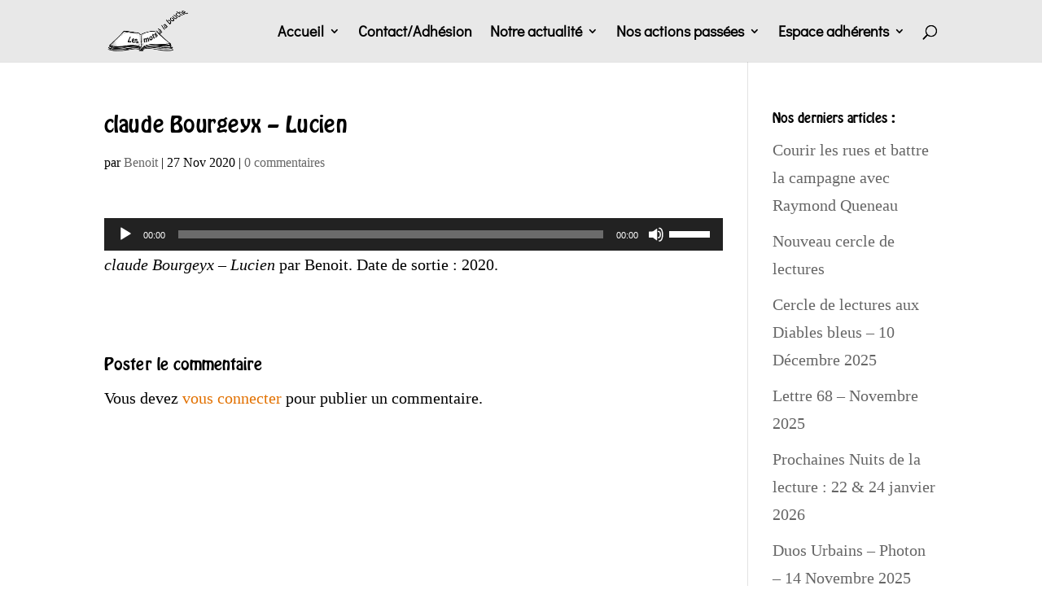

--- FILE ---
content_type: text/html; charset=UTF-8
request_url: https://lesmotsalabouche.com/claude-bourgeyx-lucien/
body_size: 12346
content:
<!DOCTYPE html> <!--[if IE 6]><html id="ie6" lang="fr-FR" prefix="og: https://ogp.me/ns#"> <![endif]--> <!--[if IE 7]><html id="ie7" lang="fr-FR" prefix="og: https://ogp.me/ns#"> <![endif]--> <!--[if IE 8]><html id="ie8" lang="fr-FR" prefix="og: https://ogp.me/ns#"> <![endif]--> <!--[if !(IE 6) | !(IE 7) | !(IE 8)  ]><!--><html lang="fr-FR" prefix="og: https://ogp.me/ns#"> <!--<![endif]--><head><meta charset="UTF-8" /><meta http-equiv="X-UA-Compatible" content="IE=edge"><link rel="pingback" href="https://lesmotsalabouche.com/xmlrpc.php" /> <!--[if lt IE 9]> <script src="https://lesmotsalabouche.com/wp-content/themes/Divi/js/html5.js" type="text/javascript"></script> <![endif]--> <script type="text/javascript">document.documentElement.className = 'js';</script> <link rel="preconnect" href="https://fonts.gstatic.com" crossorigin /><style id="et-divi-userfonts">@font-face { font-family: "Hobo"; font-display: swap;  src: url("http://lesmotsalabouche.com/wp-content/uploads/et-fonts/hobo.ttf") format("truetype"); }</style><link media="all" href="https://lesmotsalabouche.com/wp-content/cache/autoptimize/css/autoptimize_a550cc5eae381e09edcfe02cc51ee606.css" rel="stylesheet"><title>claude Bourgeyx - Lucien - Les Mots à la Bouche</title><meta name="robots" content="follow, index, max-snippet:-1, max-video-preview:-1, max-image-preview:large"/><link rel="canonical" href="https://lesmotsalabouche.com/claude-bourgeyx-lucien/" /><meta property="og:locale" content="fr_FR" /><meta property="og:type" content="article" /><meta property="og:title" content="claude Bourgeyx - Lucien - Les Mots à la Bouche" /><meta property="og:description" content="https://lesmotsalabouche.com/wp-content/uploads/2020/11/bourgeyxLucien.mp3 claude Bourgeyx &#8211; Lucien par Benoit. Date de sortie : 2020." /><meta property="og:url" content="https://lesmotsalabouche.com/claude-bourgeyx-lucien/" /><meta property="og:site_name" content="Les Mots à la Bouche" /><meta property="article:publisher" content="https://www.facebook.com/lesmotsalabouche06/?hc_ref=ARRFrHQZ4x5SJSpFMIkTfvYxPva16QCnV5wTev4DaKmdIsKME6aXPGsZoNWPe2UPtfg" /><meta property="og:updated_time" content="2020-11-27T09:15:06+01:00" /><meta name="twitter:card" content="summary_large_image" /><meta name="twitter:title" content="claude Bourgeyx - Lucien - Les Mots à la Bouche" /><meta name="twitter:description" content="https://lesmotsalabouche.com/wp-content/uploads/2020/11/bourgeyxLucien.mp3 claude Bourgeyx &#8211; Lucien par Benoit. Date de sortie : 2020." /><link href='https://fonts.gstatic.com' crossorigin='anonymous' rel='preconnect' /><link rel="alternate" type="application/rss+xml" title="Les Mots à la Bouche &raquo; Flux" href="https://lesmotsalabouche.com/feed/" /><link rel="alternate" type="application/rss+xml" title="Les Mots à la Bouche &raquo; Flux des commentaires" href="https://lesmotsalabouche.com/comments/feed/" /><link rel="alternate" type="application/rss+xml" title="Les Mots à la Bouche &raquo; claude Bourgeyx &#8211; Lucien Flux des commentaires" href="https://lesmotsalabouche.com/feed/?attachment_id=9501" /><link rel="alternate" title="oEmbed (JSON)" type="application/json+oembed" href="https://lesmotsalabouche.com/wp-json/oembed/1.0/embed?url=https%3A%2F%2Flesmotsalabouche.com%2Fclaude-bourgeyx-lucien%2F" /><link rel="alternate" title="oEmbed (XML)" type="text/xml+oembed" href="https://lesmotsalabouche.com/wp-json/oembed/1.0/embed?url=https%3A%2F%2Flesmotsalabouche.com%2Fclaude-bourgeyx-lucien%2F&#038;format=xml" /><meta content="Divi Enfant par WP Marmite v.1.0" name="generator"/> <script type="text/javascript" src="https://lesmotsalabouche.com/wp-includes/js/jquery/jquery.min.js?ver=3.7.1" id="jquery-core-js"></script> <script type="text/javascript" src="https://lesmotsalabouche.com/wp-includes/js/jquery/jquery-migrate.min.js?ver=3.4.1" id="jquery-migrate-js"></script> <script type="text/javascript" src="https://lesmotsalabouche.com/wp-content/plugins/ultimate-member/assets/js/um-gdpr.min.js?ver=2.11.1" id="um-gdpr-js"></script> <link rel="https://api.w.org/" href="https://lesmotsalabouche.com/wp-json/" /><link rel="alternate" title="JSON" type="application/json" href="https://lesmotsalabouche.com/wp-json/wp/v2/media/9501" /><link rel="EditURI" type="application/rsd+xml" title="RSD" href="https://lesmotsalabouche.com/xmlrpc.php?rsd" /><meta name="generator" content="WordPress 6.9" /><link rel='shortlink' href='https://lesmotsalabouche.com/?p=9501' /><meta name="viewport" content="width=device-width, initial-scale=1.0, maximum-scale=1.0, user-scalable=0" /><noscript><style>.lazyload[data-src]{display:none !important;}</style></noscript><script>(function($) {
$(window).on('load resize', function() {
$('.et_fullscreen_slider').each(function() {
et_fullscreen_slider($(this));
});
});
function et_fullscreen_slider(et_slider) {
var et_viewport_width = $(window).width(),
et_viewport_height = $(window).height(),
et_slider_height = $(et_slider).find('.et_pb_slider_container_inner').innerHeight(),
$admin_bar = $('#wpadminbar'),
$main_header = $('#main-header'),
$top_header = $('#top-header');
$(et_slider).height('auto');
if ($admin_bar.length) {
var et_viewport_height = et_viewport_height - $admin_bar.height();
}
if ($top_header.length) {
var et_viewport_height = et_viewport_height - $top_header.height();
}
if (!$('.et_transparent_nav').length) {
var et_viewport_height = et_viewport_height - $main_header.height();
}
if (et_viewport_height > et_slider_height) {
$(et_slider).height(et_viewport_height);
}
}
})(jQuery);</script>  <script async src="https://www.googletagmanager.com/gtag/js?id=UA-115019622-1"></script> <script>window.dataLayer = window.dataLayer || [];
  function gtag(){dataLayer.push(arguments);}
  gtag('js', new Date());

  gtag('config', 'UA-115019622-1');</script> <link rel="icon" href="https://lesmotsalabouche.com/wp-content/uploads/2019/06/cropped-favicon-lesmotsalabouche-32x32.jpg" sizes="32x32" /><link rel="icon" href="https://lesmotsalabouche.com/wp-content/uploads/2019/06/cropped-favicon-lesmotsalabouche-192x192.jpg" sizes="192x192" /><link rel="apple-touch-icon" href="https://lesmotsalabouche.com/wp-content/uploads/2019/06/cropped-favicon-lesmotsalabouche-180x180.jpg" /><meta name="msapplication-TileImage" content="https://lesmotsalabouche.com/wp-content/uploads/2019/06/cropped-favicon-lesmotsalabouche-270x270.jpg" /></head><body class="attachment wp-singular attachment-template-default single single-attachment postid-9501 attachmentid-9501 attachment-mpeg wp-theme-Divi wp-child-theme-Divi-1518419265-via-wpmarmite et_pb_button_helper_class et_fixed_nav et_show_nav et_primary_nav_dropdown_animation_fade et_secondary_nav_dropdown_animation_fade et_header_style_left et_pb_footer_columns3 et_cover_background et_pb_gutter osx et_pb_gutters2 et_smooth_scroll et_right_sidebar et_divi_theme et-db"><div id="page-container"><header id="main-header" data-height-onload="62"><div class="container clearfix et_menu_container"><div class="logo_container"> <span class="logo_helper"></span> <a href="https://lesmotsalabouche.com/"> <img src="[data-uri]" alt="Les Mots à la Bouche" id="logo" data-height-percentage="67" data-src="http://lesmotsalabouche.com/wp-content/uploads/2018/03/logo-lesmotsalabouche.png" decoding="async" class="lazyload" /><noscript><img src="http://lesmotsalabouche.com/wp-content/uploads/2018/03/logo-lesmotsalabouche.png" alt="Les Mots à la Bouche" id="logo" data-height-percentage="67" data-eio="l" /></noscript> </a></div><div id="et-top-navigation" data-height="62" data-fixed-height="58"><nav id="top-menu-nav"><ul id="top-menu" class="nav"><li id="menu-item-84" class="menu-item menu-item-type-post_type menu-item-object-page menu-item-home menu-item-has-children menu-item-84"><a href="https://lesmotsalabouche.com/">Accueil</a><ul class="sub-menu"><li id="menu-item-19991" class="menu-item menu-item-type-post_type menu-item-object-page menu-item-19991"><a href="https://lesmotsalabouche.com/a-propos/">Qui sommes-nous ?</a></li><li id="menu-item-19993" class="menu-item menu-item-type-custom menu-item-object-custom menu-item-home menu-item-19993"><a href="http://lesmotsalabouche.com/#partenaires">Nos partenaires</a></li></ul></li><li id="menu-item-20000" class="menu-item menu-item-type-post_type menu-item-object-page menu-item-20000"><a href="https://lesmotsalabouche.com/contact/">Contact/Adhésion</a></li><li id="menu-item-19994" class="menu-item menu-item-type-custom menu-item-object-custom menu-item-has-children menu-item-19994"><a href="#">Notre actualité</a><ul class="sub-menu"><li id="menu-item-19973" class="menu-item menu-item-type-post_type menu-item-object-page menu-item-19973"><a href="https://lesmotsalabouche.com/lectures-sceniques-prevues/">Lectures scéniques prévues</a></li><li id="menu-item-18914" class="menu-item menu-item-type-post_type menu-item-object-page menu-item-18914"><a href="https://lesmotsalabouche.com/les-cercles-de-lectures-prevus/">Cercles de lectures prévus</a></li><li id="menu-item-19995" class="menu-item menu-item-type-post_type menu-item-object-page menu-item-19995"><a href="https://lesmotsalabouche.com/on-parle-de-nous/">On parle de nous</a></li></ul></li><li id="menu-item-19996" class="menu-item menu-item-type-custom menu-item-object-custom menu-item-has-children menu-item-19996"><a href="#">Nos actions passées</a><ul class="sub-menu"><li id="menu-item-20092" class="menu-item menu-item-type-post_type menu-item-object-page menu-item-20092"><a href="https://lesmotsalabouche.com/lectures-sceniques-passees/">Lectures scéniques passées</a></li><li id="menu-item-20104" class="menu-item menu-item-type-post_type menu-item-object-page menu-item-20104"><a href="https://lesmotsalabouche.com/cercles-de-lectures-passes/">Cercles de lectures passés</a></li><li id="menu-item-9182" class="menu-item menu-item-type-post_type menu-item-object-page menu-item-9182"><a href="https://lesmotsalabouche.com/portfolio/">Portfolio</a></li><li id="menu-item-19998" class="menu-item menu-item-type-post_type menu-item-object-page menu-item-19998"><a href="https://lesmotsalabouche.com/archives/">Archives des lettres</a></li></ul></li><li id="menu-item-5701" class="menu-item menu-item-type-custom menu-item-object-custom menu-item-has-children menu-item-5701"><a>Espace adhérents</a><ul class="sub-menu"><li id="menu-item-5353" class="menu-item menu-item-type-post_type menu-item-object-page menu-item-5353"><a href="https://lesmotsalabouche.com/salon-de-lectures/">Salon de lectures @ voix haute</a></li><li id="menu-item-6320" class="menu-item menu-item-type-post_type menu-item-object-page menu-item-6320"><a href="https://lesmotsalabouche.com/salon-de-lectures-seules/">Salon de lectures @ voix basse</a></li><li id="menu-item-11459" class="menu-item menu-item-type-post_type menu-item-object-page menu-item-11459"><a href="https://lesmotsalabouche.com/salon-de-musiques/">Musiques &#038; Vidéos</a></li><li id="menu-item-149" class="menu-item menu-item-type-post_type menu-item-object-page menu-item-149"><a href="https://lesmotsalabouche.com/lectures-passees/">Lectures passées</a></li><li id="menu-item-12343" class="menu-item menu-item-type-post_type menu-item-object-page menu-item-12343"><a href="https://lesmotsalabouche.com/ecrits-de-la-commune/">Ecrits sur la Commune</a></li></ul></li></ul></nav><div id="et_top_search"> <span id="et_search_icon"></span></div><div id="et_mobile_nav_menu"><div class="mobile_nav closed"> <span class="select_page">Sélectionner une page</span> <span class="mobile_menu_bar mobile_menu_bar_toggle"></span></div></div></div></div><div class="et_search_outer"><div class="container et_search_form_container"><form role="search" method="get" class="et-search-form" action="https://lesmotsalabouche.com/"> <input type="search" class="et-search-field" placeholder="Rechercher &hellip;" value="" name="s" title="Rechercher:" /></form> <span class="et_close_search_field"></span></div></div></header><div id="et-main-area"><div id="main-content"><div class="container"><div id="content-area" class="clearfix"><div id="left-area"><article id="post-9501" class="et_pb_post post-9501 attachment type-attachment status-inherit hentry"><div class="et_post_meta_wrapper"><h1 class="entry-title">claude Bourgeyx &#8211; Lucien</h1><p class="post-meta"> par <span class="author vcard"><a href="https://lesmotsalabouche.com/author/benoit/" title="Articles de Benoit" rel="author">Benoit</a></span> | <span class="published">27 Nov 2020</span> | <span class="comments-number"><a href="https://lesmotsalabouche.com/claude-bourgeyx-lucien/#respond">0 commentaires</a></span></p></div><div class="entry-content"> <audio class="wp-audio-shortcode" id="audio-9501-3" preload="none" style="width: 100%;" controls="controls"><source type="audio/mpeg" src="https://lesmotsalabouche.com/wp-content/uploads/2020/11/bourgeyxLucien.mp3?_=3" /><a href="https://lesmotsalabouche.com/wp-content/uploads/2020/11/bourgeyxLucien.mp3">https://lesmotsalabouche.com/wp-content/uploads/2020/11/bourgeyxLucien.mp3</a></audio><p><i>claude Bourgeyx &#8211; Lucien</i> par Benoit. Date de sortie : 2020.</p></div><div class="et_post_meta_wrapper"><section id="comment-wrap"><div id="comment-section" class="nocomments"></div><div id="respond" class="comment-respond"><h3 id="reply-title" class="comment-reply-title"><span>Poster le commentaire</span> <small><a rel="nofollow" id="cancel-comment-reply-link" href="/claude-bourgeyx-lucien/#respond" style="display:none;">Annuler la réponse</a></small></h3><p class="must-log-in">Vous devez <a href="https://lesmotsalabouche.com/wp-login.php?redirect_to=https%3A%2F%2Flesmotsalabouche.com%2Fclaude-bourgeyx-lucien%2F">vous connecter</a> pour publier un commentaire.</p></div></section></div></article></div><div id="sidebar"><div id="recent-posts-3" class="et_pb_widget widget_recent_entries"><h4 class="widgettitle">Nos derniers articles :</h4><ul><li> <a href="https://lesmotsalabouche.com/courir-les-rues-et-battre-la-campagne-avec-raymond-queneau/">Courir les rues et battre la campagne avec Raymond Queneau</a></li><li> <a href="https://lesmotsalabouche.com/nouveau-cercle-de-lectures/">Nouveau cercle de lectures</a></li><li> <a href="https://lesmotsalabouche.com/cercle-de-lectures-aux-diables-bleus-10-decembre-2025/">Cercle de lectures aux Diables bleus &#8211; 10 Décembre 2025</a></li><li> <a href="https://lesmotsalabouche.com/lettre-68-novembre-2025/">Lettre 68 &#8211; Novembre 2025</a></li><li> <a href="https://lesmotsalabouche.com/prochaines-nuits-de-la-lecture-22-24-janvier-2026/">Prochaines Nuits de la lecture :  22 &amp; 24 janvier 2026</a></li><li> <a href="https://lesmotsalabouche.com/duos-urbains-photon-14-novembre-2025-2/">Duos Urbains &#8211; Photon &#8211;  14 Novembre 2025</a></li><li> <a href="https://lesmotsalabouche.com/le-bonheur-est-dans-le-prevert-17-octobre-2025/">Le bonheur est dans le Pré…vert ! &#8211; 17 octobre 2025</a></li></ul></div><div id="block-7" class="et_pb_widget widget_block"><hr class="wp-block-separator has-alpha-channel-opacity"/></div><div id="block-14" class="et_pb_widget widget_block"><h3 class="wp-block-heading has-text-color has-link-color wp-elements-9589057b73ce78f7bdf16102ccb76eeb" style="color:#d06f2a">Rechercher par date :</h3></div><div id="block-13" class="et_pb_widget widget_block widget_calendar"><div class="wp-block-calendar"><table id="wp-calendar" class="wp-calendar-table"><caption>janvier 2026</caption><thead><tr><th scope="col" aria-label="lundi">L</th><th scope="col" aria-label="mardi">M</th><th scope="col" aria-label="mercredi">M</th><th scope="col" aria-label="jeudi">J</th><th scope="col" aria-label="vendredi">V</th><th scope="col" aria-label="samedi">S</th><th scope="col" aria-label="dimanche">D</th></tr></thead><tbody><tr><td colspan="3" class="pad">&nbsp;</td><td>1</td><td>2</td><td>3</td><td>4</td></tr><tr><td>5</td><td>6</td><td>7</td><td><a href="https://lesmotsalabouche.com/2026/01/08/" aria-label="Publications publiées sur 8 January 2026">8</a></td><td>9</td><td>10</td><td>11</td></tr><tr><td>12</td><td>13</td><td>14</td><td id="today">15</td><td>16</td><td>17</td><td>18</td></tr><tr><td>19</td><td>20</td><td>21</td><td>22</td><td>23</td><td>24</td><td>25</td></tr><tr><td>26</td><td>27</td><td>28</td><td>29</td><td>30</td><td>31</td><td class="pad" colspan="1">&nbsp;</td></tr></tbody></table><nav aria-label="Mois précédents et suivants" class="wp-calendar-nav"> <span class="wp-calendar-nav-prev"><a href="https://lesmotsalabouche.com/2025/12/">&laquo; Déc</a></span> <span class="pad">&nbsp;</span> <span class="wp-calendar-nav-next">&nbsp;</span></nav></div></div><div id="block-11" class="et_pb_widget widget_block"><hr class="wp-block-separator has-alpha-channel-opacity"/></div><div id="block-12" class="et_pb_widget widget_block"><h3 class="wp-block-heading has-text-color has-link-color wp-elements-1b35f1d29aeecb7ce2519158aba275dd" style="color:#d06f2a">Rechercher par auteur :</h3></div><div id="block-9" class="et_pb_widget widget_block"><p><form action="" method="post" class="searchandfilter"><div><ul><li><select  name='ofpost_tag' id='ofpost_tag' class='postform'><option value='0' selected='selected'>Toutes les étiquettes</option><option class="level-0" value="234">Alexievitch S.</option><option class="level-0" value="56">Arfi E.</option><option class="level-0" value="126">Asso Amis de la Commune</option><option class="level-0" value="128">asso Paris révolutionnaire</option><option class="level-0" value="127">Audin M.</option><option class="level-0" value="108">Autissier I.</option><option class="level-0" value="37">Baudelaire Ch.</option><option class="level-0" value="33">Beaucarne J.</option><option class="level-0" value="193">Benzine R.</option><option class="level-0" value="107">Bey M.</option><option class="level-0" value="50">Blake W.</option><option class="level-0" value="153">Blanqui A.</option><option class="level-0" value="92">Bober R.</option><option class="level-0" value="189">Bobin C.</option><option class="level-0" value="91">Bourgeyx C.</option><option class="level-0" value="174">Brouillard E.</option><option class="level-0" value="134">Bruant A.</option><option class="level-0" value="61">Bukowski Ch.</option><option class="level-0" value="224">Camus A.</option><option class="level-0" value="205">Canat de Chizy V.</option><option class="level-0" value="39">Capek K.</option><option class="level-0" value="236">Carême M.</option><option class="level-0" value="156">Cassar JJ</option><option class="level-0" value="34">Cavafis C.</option><option class="level-0" value="52">Cendrars B.</option><option class="level-0" value="223">Chabaud F.</option><option class="level-0" value="124">Chabrol JP</option><option class="level-0" value="197">Chahdortt Djavann</option><option class="level-0" value="145">Choury M.</option><option class="level-0" value="41">Clément J.B.</option><option class="level-0" value="68">Colette</option><option class="level-0" value="137">Courbet G.</option><option class="level-0" value="187">Cuppy W.</option><option class="level-0" value="204">D&#039;Ormesson J.</option><option class="level-0" value="65">Darwich M.</option><option class="level-0" value="178">de Beauvoir S.</option><option class="level-0" value="208">de Maistre X.</option><option class="level-0" value="194">de Vigan D</option><option class="level-0" value="207">Delbo Ch.</option><option class="level-0" value="35">Delerm P.</option><option class="level-0" value="47">Demey L.</option><option class="level-0" value="57">Desbiolles M.</option><option class="level-0" value="123">Desbordes-Valmore M.</option><option class="level-0" value="58">Despentes V.</option><option class="level-0" value="36">Drillon J.</option><option class="level-0" value="164">Dubois J.P.</option><option class="level-0" value="42">Dupont P.</option><option class="level-0" value="186">Ernaux A.</option><option class="level-0" value="119">Ernest Pignon E.</option><option class="level-0" value="59">Eschyle</option><option class="level-0" value="180">Faugeras D.</option><option class="level-0" value="212">Faye G.</option><option class="level-0" value="27">Fombelle T.</option><option class="level-0" value="200">Fossette D.</option><option class="level-0" value="157">Fregni R.</option><option class="level-0" value="60">Gailly C.</option><option class="level-0" value="199">Garakani G.</option><option class="level-0" value="238">Gautier Th.</option><option class="level-0" value="122">Gérard R.</option><option class="level-0" value="102">Giacometti A.</option><option class="level-0" value="30">Giono J.</option><option class="level-0" value="84">Glück L.</option><option class="level-0" value="43">Goby V.</option><option class="level-0" value="147">Gougaud H.</option><option class="level-0" value="232">Grumberg JC.</option><option class="level-0" value="203">Halimi G.</option><option class="level-0" value="32">Harari Y.N.</option><option class="level-0" value="64">Hikmet N.</option><option class="level-0" value="155">Hudson S.</option><option class="level-0" value="95">Hugo V.</option><option class="level-0" value="69">Hundertwasser F.</option><option class="level-0" value="222">Jaurès J.</option><option class="level-0" value="135">Jouy J.</option><option class="level-0" value="88">Juliet C.</option><option class="level-0" value="146">Kerbaul E.</option><option class="level-0" value="87">Laâbi A.</option><option class="level-0" value="106">Lafon MH</option><option class="level-0" value="38">Le Clezio J.M.G.</option><option class="level-0" value="140">Lefebvre H.</option><option class="level-0" value="129">Les mots a la bouche</option><option class="level-0" value="190">Les Mots à la bouche</option><option class="level-0" value="29">Mac-Nab M.</option><option class="level-0" value="67">Machado A.</option><option class="level-0" value="163">Mamac</option><option class="level-0" value="40">Manganelli G.</option><option class="level-0" value="83">Mansfield K.</option><option class="level-0" value="131">Marie C.</option><option class="level-0" value="99">Maris B.</option><option class="level-0" value="192">Maupassant G.</option><option class="level-0" value="86">Mauvignier L.</option><option class="level-0" value="201">MBougar Sarr M.</option><option class="level-0" value="46">Michaux H.</option><option class="level-0" value="117">Michel L.</option><option class="level-0" value="103">Miller H.</option><option class="level-0" value="198">Minoui D.</option><option class="level-0" value="231">Minoui D.; Faye G.</option><option class="level-0" value="149">Montehus</option><option class="level-0" value="48">Neruda P.</option><option class="level-0" value="121">Noailles A.</option><option class="level-0" value="154">Nobili N.</option><option class="level-0" value="215">nuit de la lecture</option><option class="level-0" value="209">Ollivier B.</option><option class="level-0" value="31">Orléans Ch.</option><option class="level-0" value="218">Parvin Pevjak</option><option class="level-0" value="90">Pavloff F.</option><option class="level-0" value="132">Payen A.</option><option class="level-0" value="73">Péju P.</option><option class="level-0" value="89">Pennac D.</option><option class="level-0" value="183">Pol A.</option><option class="level-0" value="148">Pottier E.</option><option class="level-0" value="206">Pouy J-B</option><option class="level-0" value="185">Proust M.</option><option class="level-0" value="219">Qaderi H.</option><option class="level-0" value="51">Queneau R.</option><option class="level-0" value="176">Renard J.</option><option class="level-0" value="136">Rimbaud A.</option><option class="level-0" value="44">Ritsos Y.</option><option class="level-0" value="62">Robespierre M.</option><option class="level-0" value="53">Rouanet M.</option><option class="level-0" value="158">Salvayre L.</option><option class="level-0" value="237">Scarron P.</option><option class="level-0" value="240">Schlesser T.</option><option class="level-0" value="93">Sedar Senghor L.</option><option class="level-0" value="49">Sepulveda L.</option><option class="level-0" value="54">Serres M.</option><option class="level-0" value="55">Slaoui N.</option><option class="level-0" value="239">Solal M.</option><option class="level-0" value="210">Stevenson R.L.</option><option class="level-0" value="104">Sthers A.</option><option class="level-0" value="235">Sukegawa D.</option><option class="level-0" value="118">Süskind P.</option><option class="level-0" value="96">Sylvestre A.</option><option class="level-0" value="159">Thorel Ch.</option><option class="level-0" value="191">Tirolien G.</option><option class="level-0" value="133">Vallès J.</option><option class="level-0" value="63">Vasca J.</option><option class="level-0" value="161">Verdier F.</option><option class="level-0" value="45">Vernet J.</option><option class="level-0" value="179">Vian B.</option><option class="level-0" value="170">West Don</option><option class="level-0" value="105">Winckler M.</option><option class="level-0" value="172">Yourcenar M.</option><option class="level-0" value="221">Zenatti V.</option><option class="level-0" value="151">Zeniter A.</option><option class="level-0" value="141">Zola E.</option> </select> <input type="hidden" name="ofpost_tag_operator" value="and" /></li><li><input type="hidden" id="_searchandfilter_nonce" name="_searchandfilter_nonce" value="77a0b550d1" /><input type="hidden" name="_wp_http_referer" value="/claude-bourgeyx-lucien/" /><input type="hidden" name="ofsubmitted" value="1"><input type="submit" value="Chercher"></li></ul></div></form></p></div></div></div></div></div> <span class="et_pb_scroll_top et-pb-icon"></span><footer id="main-footer"><div id="footer-bottom"><div class="container clearfix"><ul class="et-social-icons"></ul><div id="footer-info">Les Mots à la Bouche - 06 70 37 72 73 - <a href="mailto:lesmotsalabouche06@gmail.com" target="_blank" rel="noopener">lesmotsalabouche06@gmail.com</a></div></div></div></footer></div></div><div id="um_upload_single" style="display:none;"></div><div id="um_view_photo" style="display:none;"> <a href="javascript:void(0);" data-action="um_remove_modal" class="um-modal-close" aria-label="Fermer la fenêtre modale de l’image"> <i class="um-faicon-times"></i> </a><div class="um-modal-body photo"><div class="um-modal-photo"></div></div></div> <script type="speculationrules">{"prefetch":[{"source":"document","where":{"and":[{"href_matches":"/*"},{"not":{"href_matches":["/wp-*.php","/wp-admin/*","/wp-content/uploads/*","/wp-content/*","/wp-content/plugins/*","/wp-content/themes/Divi-1518419265-via-wpmarmite/*","/wp-content/themes/Divi/*","/*\\?(.+)"]}},{"not":{"selector_matches":"a[rel~=\"nofollow\"]"}},{"not":{"selector_matches":".no-prefetch, .no-prefetch a"}}]},"eagerness":"conservative"}]}</script> <noscript><style>.lazyload{display:none;}</style></noscript><script data-noptimize="1">window.lazySizesConfig=window.lazySizesConfig||{};window.lazySizesConfig.loadMode=1;</script><script async data-noptimize="1" src='https://lesmotsalabouche.com/wp-content/plugins/autoptimize/classes/external/js/lazysizes.min.js?ao_version=3.1.14'></script><script type="text/javascript" id="eio-lazy-load-js-before">var eio_lazy_vars = {"exactdn_domain":"","skip_autoscale":0,"bg_min_dpr":1.1,"threshold":0,"use_dpr":1};
//# sourceURL=eio-lazy-load-js-before</script> <script type="text/javascript" src="https://lesmotsalabouche.com/wp-content/plugins/ewww-image-optimizer/includes/lazysizes.min.js?ver=831" id="eio-lazy-load-js" async="async" data-wp-strategy="async"></script> <script type="text/javascript" src="https://lesmotsalabouche.com/wp-content/plugins/dg-divi-carousel/scripts/swiper.min.js?ver=3.0.0" id="swipe-script-js"></script> <script type="text/javascript" src="https://lesmotsalabouche.com/wp-includes/js/comment-reply.min.js?ver=6.9" id="comment-reply-js" async="async" data-wp-strategy="async" fetchpriority="low"></script> <script type="text/javascript" id="divi-custom-script-js-extra">var DIVI = {"item_count":"%d Item","items_count":"%d Items"};
var et_builder_utils_params = {"condition":{"diviTheme":true,"extraTheme":false},"scrollLocations":["app","top"],"builderScrollLocations":{"desktop":"app","tablet":"app","phone":"app"},"onloadScrollLocation":"app","builderType":"fe"};
var et_frontend_scripts = {"builderCssContainerPrefix":"#et-boc","builderCssLayoutPrefix":"#et-boc .et-l"};
var et_pb_custom = {"ajaxurl":"https://lesmotsalabouche.com/wp-admin/admin-ajax.php","images_uri":"https://lesmotsalabouche.com/wp-content/themes/Divi/images","builder_images_uri":"https://lesmotsalabouche.com/wp-content/themes/Divi/includes/builder/images","et_frontend_nonce":"38bdf269f4","subscription_failed":"Veuillez v\u00e9rifier les champs ci-dessous pour vous assurer que vous avez entr\u00e9 les informations correctes.","et_ab_log_nonce":"eba16562e4","fill_message":"S'il vous pla\u00eet, remplissez les champs suivants:","contact_error_message":"Veuillez corriger les erreurs suivantes :","invalid":"E-mail non valide","captcha":"Captcha","prev":"Pr\u00e9c\u00e9dent","previous":"Pr\u00e9c\u00e9dente","next":"Prochaine","wrong_captcha":"Vous avez entr\u00e9 le mauvais num\u00e9ro dans le captcha.","wrong_checkbox":"Case \u00e0 cocher","ignore_waypoints":"no","is_divi_theme_used":"1","widget_search_selector":".widget_search","ab_tests":[],"is_ab_testing_active":"","page_id":"9501","unique_test_id":"","ab_bounce_rate":"5","is_cache_plugin_active":"yes","is_shortcode_tracking":"","tinymce_uri":"https://lesmotsalabouche.com/wp-content/themes/Divi/includes/builder/frontend-builder/assets/vendors","accent_color":"#e27100","waypoints_options":[]};
var et_pb_box_shadow_elements = [];
//# sourceURL=divi-custom-script-js-extra</script> <script type="text/javascript" src="https://lesmotsalabouche.com/wp-content/themes/Divi/js/scripts.min.js?ver=4.27.5" id="divi-custom-script-js"></script> <script type="text/javascript" src="https://lesmotsalabouche.com/wp-content/themes/Divi/js/smoothscroll.js?ver=4.27.5" id="smoothscroll-js"></script> <script type="text/javascript" src="https://lesmotsalabouche.com/wp-content/themes/Divi/includes/builder/feature/dynamic-assets/assets/js/jquery.fitvids.js?ver=4.27.5" id="fitvids-js"></script> <script type="text/javascript" src="https://lesmotsalabouche.com/wp-content/plugins/dg-divi-carousel/scripts/frontend-bundle.min.js?ver=3.0.0" id="divi-carousel-frontend-bundle-js"></script> <script type="text/javascript" id="et-builder-cpt-modules-wrapper-js-extra">var et_modules_wrapper = {"builderCssContainerPrefix":"#et-boc","builderCssLayoutPrefix":"#et-boc .et-l"};
//# sourceURL=et-builder-cpt-modules-wrapper-js-extra</script> <script type="text/javascript" src="https://lesmotsalabouche.com/wp-content/themes/Divi/includes/builder/scripts/cpt-modules-wrapper.js?ver=4.27.5" id="et-builder-cpt-modules-wrapper-js"></script> <script type="text/javascript" src="https://lesmotsalabouche.com/wp-content/themes/Divi/core/admin/js/common.js?ver=4.27.5" id="et-core-common-js"></script> <script type="text/javascript" src="https://lesmotsalabouche.com/wp-includes/js/underscore.min.js?ver=1.13.7" id="underscore-js"></script> <script type="text/javascript" id="wp-util-js-extra">var _wpUtilSettings = {"ajax":{"url":"/wp-admin/admin-ajax.php"}};
//# sourceURL=wp-util-js-extra</script> <script type="text/javascript" src="https://lesmotsalabouche.com/wp-includes/js/wp-util.min.js?ver=6.9" id="wp-util-js"></script> <script type="text/javascript" src="https://lesmotsalabouche.com/wp-includes/js/dist/hooks.min.js?ver=dd5603f07f9220ed27f1" id="wp-hooks-js"></script> <script type="text/javascript" src="https://lesmotsalabouche.com/wp-includes/js/dist/i18n.min.js?ver=c26c3dc7bed366793375" id="wp-i18n-js"></script> <script type="text/javascript" id="wp-i18n-js-after">wp.i18n.setLocaleData( { 'text direction\u0004ltr': [ 'ltr' ] } );
//# sourceURL=wp-i18n-js-after</script> <script type="text/javascript" src="https://lesmotsalabouche.com/wp-content/plugins/ultimate-member/assets/libs/tipsy/tipsy.min.js?ver=1.0.0a" id="um_tipsy-js"></script> <script type="text/javascript" src="https://lesmotsalabouche.com/wp-content/plugins/ultimate-member/assets/libs/um-confirm/um-confirm.min.js?ver=1.0" id="um_confirm-js"></script> <script type="text/javascript" src="https://lesmotsalabouche.com/wp-content/plugins/ultimate-member/assets/libs/pickadate/picker.min.js?ver=3.6.2" id="um_datetime-js"></script> <script type="text/javascript" src="https://lesmotsalabouche.com/wp-content/plugins/ultimate-member/assets/libs/pickadate/picker.date.min.js?ver=3.6.2" id="um_datetime_date-js"></script> <script type="text/javascript" src="https://lesmotsalabouche.com/wp-content/plugins/ultimate-member/assets/libs/pickadate/picker.time.min.js?ver=3.6.2" id="um_datetime_time-js"></script> <script type="text/javascript" src="https://lesmotsalabouche.com/wp-content/plugins/ultimate-member/assets/libs/pickadate/translations/fr_FR.min.js?ver=3.6.2" id="um_datetime_locale-js"></script> <script type="text/javascript" id="um_common-js-extra">var um_common_variables = {"locale":"fr_FR"};
var um_common_variables = {"locale":"fr_FR"};
//# sourceURL=um_common-js-extra</script> <script type="text/javascript" src="https://lesmotsalabouche.com/wp-content/plugins/ultimate-member/assets/js/common.min.js?ver=2.11.1" id="um_common-js"></script> <script type="text/javascript" src="https://lesmotsalabouche.com/wp-content/plugins/ultimate-member/assets/libs/cropper/cropper.min.js?ver=1.6.1" id="um_crop-js"></script> <script type="text/javascript" id="um_frontend_common-js-extra">var um_frontend_common_variables = [];
//# sourceURL=um_frontend_common-js-extra</script> <script type="text/javascript" src="https://lesmotsalabouche.com/wp-content/plugins/ultimate-member/assets/js/common-frontend.min.js?ver=2.11.1" id="um_frontend_common-js"></script> <script type="text/javascript" src="https://lesmotsalabouche.com/wp-content/plugins/ultimate-member/assets/js/um-modal.min.js?ver=2.11.1" id="um_modal-js"></script> <script type="text/javascript" src="https://lesmotsalabouche.com/wp-content/plugins/ultimate-member/assets/libs/jquery-form/jquery-form.min.js?ver=2.11.1" id="um_jquery_form-js"></script> <script type="text/javascript" src="https://lesmotsalabouche.com/wp-content/plugins/ultimate-member/assets/libs/fileupload/fileupload.js?ver=2.11.1" id="um_fileupload-js"></script> <script type="text/javascript" src="https://lesmotsalabouche.com/wp-content/plugins/ultimate-member/assets/js/um-functions.min.js?ver=2.11.1" id="um_functions-js"></script> <script type="text/javascript" src="https://lesmotsalabouche.com/wp-content/plugins/ultimate-member/assets/js/um-responsive.min.js?ver=2.11.1" id="um_responsive-js"></script> <script type="text/javascript" src="https://lesmotsalabouche.com/wp-content/plugins/ultimate-member/assets/js/um-conditional.min.js?ver=2.11.1" id="um_conditional-js"></script> <script type="text/javascript" src="https://lesmotsalabouche.com/wp-content/plugins/ultimate-member/assets/libs/select2/select2.full.min.js?ver=4.0.13" id="select2-js"></script> <script type="text/javascript" src="https://lesmotsalabouche.com/wp-content/plugins/ultimate-member/assets/libs/select2/i18n/fr.js?ver=4.0.13" id="um_select2_locale-js"></script> <script type="text/javascript" id="um_raty-js-translations">( function( domain, translations ) {
	var localeData = translations.locale_data[ domain ] || translations.locale_data.messages;
	localeData[""].domain = domain;
	wp.i18n.setLocaleData( localeData, domain );
} )( "ultimate-member", {"translation-revision-date":"2025-08-23 10:48:44+0000","generator":"GlotPress\/4.0.1","domain":"messages","locale_data":{"messages":{"":{"domain":"messages","plural-forms":"nplurals=2; plural=n > 1;","lang":"fr"},"Not rated yet!":["Pas encore not\u00e9\u00a0!"],"Cancel this rating!":["Annuler cette note\u00a0!"]}},"comment":{"reference":"assets\/libs\/raty\/um-raty.js"}} );
//# sourceURL=um_raty-js-translations</script> <script type="text/javascript" src="https://lesmotsalabouche.com/wp-content/plugins/ultimate-member/assets/libs/raty/um-raty.min.js?ver=2.6.0" id="um_raty-js"></script> <script type="text/javascript" id="um_scripts-js-extra">var um_scripts = {"max_upload_size":"2147483648","nonce":"af01b41231"};
//# sourceURL=um_scripts-js-extra</script> <script type="text/javascript" src="https://lesmotsalabouche.com/wp-content/plugins/ultimate-member/assets/js/um-scripts.min.js?ver=2.11.1" id="um_scripts-js"></script> <script type="text/javascript" id="um_profile-js-translations">( function( domain, translations ) {
	var localeData = translations.locale_data[ domain ] || translations.locale_data.messages;
	localeData[""].domain = domain;
	wp.i18n.setLocaleData( localeData, domain );
} )( "ultimate-member", {"translation-revision-date":"2025-08-23 10:48:44+0000","generator":"GlotPress\/4.0.1","domain":"messages","locale_data":{"messages":{"":{"domain":"messages","plural-forms":"nplurals=2; plural=n > 1;","lang":"fr"},"Are you sure that you want to delete this user?":["Confirmez-vous vouloir supprimer ce compte\u00a0?"],"Upload a cover photo":["T\u00e9l\u00e9verser une photo de couverture"]}},"comment":{"reference":"assets\/js\/um-profile.js"}} );
//# sourceURL=um_profile-js-translations</script> <script type="text/javascript" src="https://lesmotsalabouche.com/wp-content/plugins/ultimate-member/assets/js/um-profile.min.js?ver=2.11.1" id="um_profile-js"></script> <script type="text/javascript" src="https://lesmotsalabouche.com/wp-content/plugins/ultimate-member/assets/js/um-account.min.js?ver=2.11.1" id="um_account-js"></script> <script type="text/javascript" id="mediaelement-core-js-before">var mejsL10n = {"language":"fr","strings":{"mejs.download-file":"T\u00e9l\u00e9charger le fichier","mejs.install-flash":"Vous utilisez un navigateur qui n\u2019a pas le lecteur Flash activ\u00e9 ou install\u00e9. Veuillez activer votre extension Flash ou t\u00e9l\u00e9charger la derni\u00e8re version \u00e0 partir de cette adresse\u00a0: https://get.adobe.com/flashplayer/","mejs.fullscreen":"Plein \u00e9cran","mejs.play":"Lecture","mejs.pause":"Pause","mejs.time-slider":"Curseur de temps","mejs.time-help-text":"Utilisez les fl\u00e8ches droite/gauche pour avancer d\u2019une seconde, haut/bas pour avancer de dix secondes.","mejs.live-broadcast":"\u00c9mission en direct","mejs.volume-help-text":"Utilisez les fl\u00e8ches haut/bas pour augmenter ou diminuer le volume.","mejs.unmute":"R\u00e9activer le son","mejs.mute":"Muet","mejs.volume-slider":"Curseur de volume","mejs.video-player":"Lecteur vid\u00e9o","mejs.audio-player":"Lecteur audio","mejs.captions-subtitles":"L\u00e9gendes/Sous-titres","mejs.captions-chapters":"Chapitres","mejs.none":"Aucun","mejs.afrikaans":"Afrikaans","mejs.albanian":"Albanais","mejs.arabic":"Arabe","mejs.belarusian":"Bi\u00e9lorusse","mejs.bulgarian":"Bulgare","mejs.catalan":"Catalan","mejs.chinese":"Chinois","mejs.chinese-simplified":"Chinois (simplifi\u00e9)","mejs.chinese-traditional":"Chinois (traditionnel)","mejs.croatian":"Croate","mejs.czech":"Tch\u00e8que","mejs.danish":"Danois","mejs.dutch":"N\u00e9erlandais","mejs.english":"Anglais","mejs.estonian":"Estonien","mejs.filipino":"Filipino","mejs.finnish":"Finnois","mejs.french":"Fran\u00e7ais","mejs.galician":"Galicien","mejs.german":"Allemand","mejs.greek":"Grec","mejs.haitian-creole":"Cr\u00e9ole ha\u00eftien","mejs.hebrew":"H\u00e9breu","mejs.hindi":"Hindi","mejs.hungarian":"Hongrois","mejs.icelandic":"Islandais","mejs.indonesian":"Indon\u00e9sien","mejs.irish":"Irlandais","mejs.italian":"Italien","mejs.japanese":"Japonais","mejs.korean":"Cor\u00e9en","mejs.latvian":"Letton","mejs.lithuanian":"Lituanien","mejs.macedonian":"Mac\u00e9donien","mejs.malay":"Malais","mejs.maltese":"Maltais","mejs.norwegian":"Norv\u00e9gien","mejs.persian":"Perse","mejs.polish":"Polonais","mejs.portuguese":"Portugais","mejs.romanian":"Roumain","mejs.russian":"Russe","mejs.serbian":"Serbe","mejs.slovak":"Slovaque","mejs.slovenian":"Slov\u00e9nien","mejs.spanish":"Espagnol","mejs.swahili":"Swahili","mejs.swedish":"Su\u00e9dois","mejs.tagalog":"Tagalog","mejs.thai":"Thai","mejs.turkish":"Turc","mejs.ukrainian":"Ukrainien","mejs.vietnamese":"Vietnamien","mejs.welsh":"Ga\u00e9lique","mejs.yiddish":"Yiddish"}};
//# sourceURL=mediaelement-core-js-before</script> <script type="text/javascript" src="https://lesmotsalabouche.com/wp-includes/js/mediaelement/mediaelement-and-player.min.js?ver=4.2.17" id="mediaelement-core-js"></script> <script type="text/javascript" src="https://lesmotsalabouche.com/wp-includes/js/mediaelement/mediaelement-migrate.min.js?ver=6.9" id="mediaelement-migrate-js"></script> <script type="text/javascript" id="mediaelement-js-extra">var _wpmejsSettings = {"pluginPath":"/wp-includes/js/mediaelement/","classPrefix":"mejs-","stretching":"responsive","audioShortcodeLibrary":"mediaelement","videoShortcodeLibrary":"mediaelement"};
//# sourceURL=mediaelement-js-extra</script> <script type="text/javascript" src="https://lesmotsalabouche.com/wp-includes/js/mediaelement/wp-mediaelement.min.js?ver=6.9" id="wp-mediaelement-js"></script> </body></html>